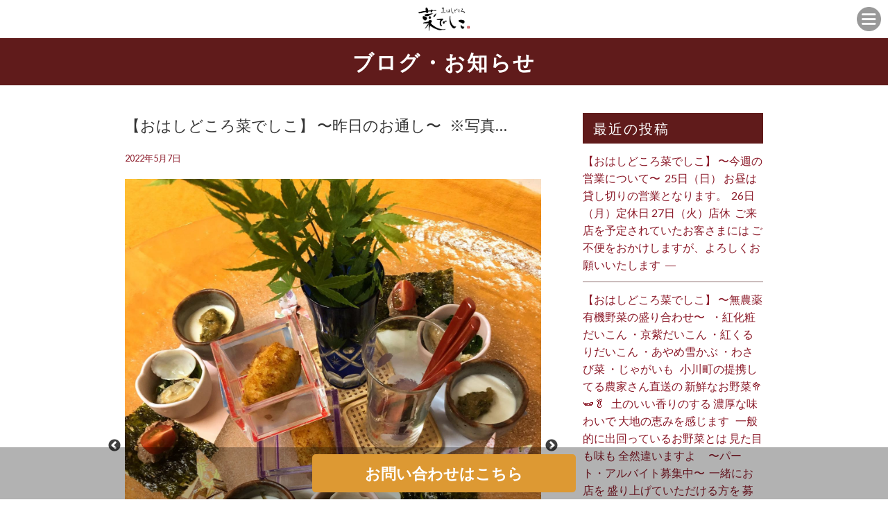

--- FILE ---
content_type: text/html; charset=UTF-8
request_url: https://ohashidokoro-nadeshiko.jp/%E3%80%90%E3%81%8A%E3%81%AF%E3%81%97%E3%81%A9%E3%81%93%E3%82%8D%E8%8F%9C%E3%81%A7%E3%81%97%E3%81%93%E3%80%91-%E3%80%9C%E6%98%A8%E6%97%A5%E3%81%AE%E3%81%8A%E9%80%9A%E3%81%97%EF%B8%8F%E3%80%9C-%E2%81%A1/
body_size: 11573
content:
<!DOCTYPE html>
<!--[if IE 7]>
<html class="ie ie7" lang="ja">
<![endif]-->
<!--[if IE 8]>
<html class="ie ie8" lang="ja">
<![endif]-->
<!--[if !(IE 7) | !(IE 8)  ]><!-->
<html lang="ja">
<!--<![endif]-->
<head prefix="og: http://ogp.me/ns# fb: http://ogp.me/ns/fb# article: http://ogp.me/ns/article#">
<!-- Global site tag (gtag.js) - Google Analytics -->
<script async src="https://www.googletagmanager.com/gtag/js?id=UA-172948826-1"></script>
<script>
  window.dataLayer = window.dataLayer || [];
  function gtag(){dataLayer.push(arguments);}
  gtag('js', new Date());

  gtag('config', 'UA-172948826-1');
</script>


<meta charset="UTF-8">
<meta name="viewport" content="width=device-width, initial-scale=1">
<title>【おはしどころ菜でしこ】 〜昨日のお通し️〜 ⁡ ⁡ ※写真は３名様用です ⁡ ・枝豆のコロッケ ・ふきのとう味噌の豆腐 ・鶏レバーの和風ムース ・浅利とほうれん草のからし浸し ⁡ ⁡ ⁡ ゴールデンウィークは連日満席。 ありがとうございます ※コロナ対策で1日基本10名様限定で営業しています ⁡ ⁡ ⁡ 本日はあと2名様、 明日はあと４名様となります。 ⁡ よろしくおねがいします ⁡ ⁡ ⁡ ⁡ ⁡ ⁡ 【埼玉県本庄駅徒歩30秒】 【月曜定休】 【駐車場️3台有り】 【インスタのメッセージお問合せ】 【詳しくはプロフールまで】 ⁡ ⁡ ⁡ ⁡ ⁡ ⁡ | おはしどころ 菜でしこ</title>

<meta name="keywords" content="" />
<meta name="description" content="17年修行を積んだ店主が、地元本庄で和風居酒屋をオープン！！ひとつひとつの素材にこだわり、採れたての無農薬野菜や栄養たっぷりのヘルシーなお肉、新鮮な魚介を取り扱った和食料理をご提供します。いつも過ごす身近な人と、いつもと違うひと時を気軽に過ごしたい、がコンセプトです。">

<link rel="profile" href="">
<link rel="pingback" href="https://ohashidokoro-nadeshiko.jp/wp/xmlrpc.php">
<!--[if lt IE 9]>
<script src="https://ohashidokoro-nadeshiko.jp/wp/wp-content/themes/locals/js/html5.js"></script>
<![endif]-->

<meta property="og:locale" content="">
<meta property="fb:app_id" content="" />
<meta property="og:title" content="">
<meta property="og:type" content="">
<meta property="og:url" content="">
<meta property="og:image" content="">
<meta property="og:site_name" content="">
<meta property="og:image:alt" content="">
<meta property="og:description" content="" />

<meta name="thumbnail" content="" />

<link rel="stylesheet" media="all" href="https://ohashidokoro-nadeshiko.jp/wp/wp-content/themes/locals/css/reset.css" />

<!-- bxSlider CSS file -->
<!-- jQuery library (served from Google) -->
<script src="//ajax.googleapis.com/ajax/libs/jquery/1.8.2/jquery.min.js"></script>
<script src="https://ohashidokoro-nadeshiko.jp/wp/wp-content/themes/locals/js/main.js"></script>

<!-- bxSlider Javascript file -->
<link rel="shortcut icon" href="">

<meta name="thumbnail" content="" />
<meta itemprop="image" content="">
<link href="https://fonts.googleapis.com/css?family=Lato:100,300,400,700,900" rel="stylesheet"> 
<link href='https://fonts.googleapis.com/css?family=Raleway:400,400i,300,300i,500,500i,700,700i,600,600i' rel='stylesheet' type='text/css'>
<!-- Global site tag (gtag.js) - Google Analytics -->
<script async src="https://www.googletagmanager.com/gtag/js?id=UA-172948826-1"></script>
<script>
    window.dataLayer = window.dataLayer || [];
    function gtag() {
        dataLayer.push(arguments);
    }
    gtag('js', new Date());

    gtag('config', 'UA-172948826-1', { 'anonymize_ip': false } );
</script>
<meta name='robots' content='max-image-preview:large' />
<link rel='dns-prefetch' href='//www.googletagmanager.com' />
<link rel='dns-prefetch' href='//fonts.googleapis.com' />
<link rel='dns-prefetch' href='//s.w.org' />
<link rel="alternate" type="application/rss+xml" title="おはしどころ 菜でしこ &raquo; フィード" href="https://ohashidokoro-nadeshiko.jp/feed/" />
<link rel="alternate" type="application/rss+xml" title="おはしどころ 菜でしこ &raquo; コメントフィード" href="https://ohashidokoro-nadeshiko.jp/comments/feed/" />
<link rel="alternate" type="application/rss+xml" title="おはしどころ 菜でしこ &raquo; 【おはしどころ菜でしこ】 〜昨日のお通し️〜 ⁡ ⁡ ※写真は３名様用です ⁡ ・枝豆のコロッケ ・ふきのとう味噌の豆腐 ・鶏レバーの和風ムース ・浅利とほうれん草のからし浸し ⁡ ⁡ ⁡ ゴールデンウィークは連日満席。 ありがとうございます ※コロナ対策で1日基本10名様限定で営業しています ⁡ ⁡ ⁡ 本日はあと2名様、 明日はあと４名様となります。 ⁡ よろしくおねがいします ⁡ ⁡ ⁡ ⁡ ⁡ ⁡ 【埼玉県本庄駅徒歩30秒】 【月曜定休】 【駐車場️3台有り】 【インスタのメッセージお問合せ】 【詳しくはプロフールまで】 ⁡ ⁡ ⁡ ⁡ ⁡ ⁡ のコメントのフィード" href="https://ohashidokoro-nadeshiko.jp/%e3%80%90%e3%81%8a%e3%81%af%e3%81%97%e3%81%a9%e3%81%93%e3%82%8d%e8%8f%9c%e3%81%a7%e3%81%97%e3%81%93%e3%80%91-%e3%80%9c%e6%98%a8%e6%97%a5%e3%81%ae%e3%81%8a%e9%80%9a%e3%81%97%ef%b8%8f%e3%80%9c-%e2%81%a1/feed/" />
		<script type="text/javascript">
			window._wpemojiSettings = {"baseUrl":"https:\/\/s.w.org\/images\/core\/emoji\/13.1.0\/72x72\/","ext":".png","svgUrl":"https:\/\/s.w.org\/images\/core\/emoji\/13.1.0\/svg\/","svgExt":".svg","source":{"concatemoji":"https:\/\/ohashidokoro-nadeshiko.jp\/wp\/wp-includes\/js\/wp-emoji-release.min.js?ver=5.8.12"}};
			!function(e,a,t){var n,r,o,i=a.createElement("canvas"),p=i.getContext&&i.getContext("2d");function s(e,t){var a=String.fromCharCode;p.clearRect(0,0,i.width,i.height),p.fillText(a.apply(this,e),0,0);e=i.toDataURL();return p.clearRect(0,0,i.width,i.height),p.fillText(a.apply(this,t),0,0),e===i.toDataURL()}function c(e){var t=a.createElement("script");t.src=e,t.defer=t.type="text/javascript",a.getElementsByTagName("head")[0].appendChild(t)}for(o=Array("flag","emoji"),t.supports={everything:!0,everythingExceptFlag:!0},r=0;r<o.length;r++)t.supports[o[r]]=function(e){if(!p||!p.fillText)return!1;switch(p.textBaseline="top",p.font="600 32px Arial",e){case"flag":return s([127987,65039,8205,9895,65039],[127987,65039,8203,9895,65039])?!1:!s([55356,56826,55356,56819],[55356,56826,8203,55356,56819])&&!s([55356,57332,56128,56423,56128,56418,56128,56421,56128,56430,56128,56423,56128,56447],[55356,57332,8203,56128,56423,8203,56128,56418,8203,56128,56421,8203,56128,56430,8203,56128,56423,8203,56128,56447]);case"emoji":return!s([10084,65039,8205,55357,56613],[10084,65039,8203,55357,56613])}return!1}(o[r]),t.supports.everything=t.supports.everything&&t.supports[o[r]],"flag"!==o[r]&&(t.supports.everythingExceptFlag=t.supports.everythingExceptFlag&&t.supports[o[r]]);t.supports.everythingExceptFlag=t.supports.everythingExceptFlag&&!t.supports.flag,t.DOMReady=!1,t.readyCallback=function(){t.DOMReady=!0},t.supports.everything||(n=function(){t.readyCallback()},a.addEventListener?(a.addEventListener("DOMContentLoaded",n,!1),e.addEventListener("load",n,!1)):(e.attachEvent("onload",n),a.attachEvent("onreadystatechange",function(){"complete"===a.readyState&&t.readyCallback()})),(n=t.source||{}).concatemoji?c(n.concatemoji):n.wpemoji&&n.twemoji&&(c(n.twemoji),c(n.wpemoji)))}(window,document,window._wpemojiSettings);
		</script>
		<style type="text/css">
img.wp-smiley,
img.emoji {
	display: inline !important;
	border: none !important;
	box-shadow: none !important;
	height: 1em !important;
	width: 1em !important;
	margin: 0 .07em !important;
	vertical-align: -0.1em !important;
	background: none !important;
	padding: 0 !important;
}
</style>
	<link rel='stylesheet' id='igp-carousel-style-css'  href='https://ohashidokoro-nadeshiko.jp/wp/wp-content/plugins/instagrate-pro/assets/css/carousel.css?ver=1.10' type='text/css' media='all' />
<link rel='stylesheet' id='igp-slick-style-css'  href='https://ohashidokoro-nadeshiko.jp/wp/wp-content/plugins/instagrate-pro/assets/lib/slick/slick.css?ver=1.10' type='text/css' media='all' />
<link rel='stylesheet' id='igp-slick-style-theme-css'  href='https://ohashidokoro-nadeshiko.jp/wp/wp-content/plugins/instagrate-pro/assets/lib/slick/slick-theme.css?ver=1.10' type='text/css' media='all' />
<link rel='stylesheet' id='wp-block-library-css'  href='https://ohashidokoro-nadeshiko.jp/wp/wp-includes/css/dist/block-library/style.min.css?ver=5.8.12' type='text/css' media='all' />
<link rel='stylesheet' id='contact-form-7-css'  href='https://ohashidokoro-nadeshiko.jp/wp/wp-content/plugins/contact-form-7/includes/css/styles.css?ver=5.4.2' type='text/css' media='all' />
<link rel='stylesheet' id='twentythirteen-fonts-css'  href='//fonts.googleapis.com/css?family=Source+Sans+Pro%3A300%2C400%2C700%2C300italic%2C400italic%2C700italic%7CBitter%3A400%2C700&#038;subset=latin%2Clatin-ext' type='text/css' media='all' />
<link rel='stylesheet' id='genericons-css'  href='https://ohashidokoro-nadeshiko.jp/wp/wp-content/themes/locals/fonts/genericons.css?ver=2.09' type='text/css' media='all' />
<link rel='stylesheet' id='twentythirteen-style-css'  href='https://ohashidokoro-nadeshiko.jp/wp/wp-content/themes/locals/style.css?ver=2013-07-18' type='text/css' media='all' />
<!--[if lt IE 9]>
<link rel='stylesheet' id='twentythirteen-ie-css'  href='https://ohashidokoro-nadeshiko.jp/wp/wp-content/themes/locals/css/ie.css?ver=2013-07-18' type='text/css' media='all' />
<![endif]-->
<script type='text/javascript' src='https://ohashidokoro-nadeshiko.jp/wp/wp-includes/js/jquery/jquery.min.js?ver=3.6.0' id='jquery-core-js'></script>
<script type='text/javascript' src='https://ohashidokoro-nadeshiko.jp/wp/wp-includes/js/jquery/jquery-migrate.min.js?ver=3.3.2' id='jquery-migrate-js'></script>
<script type='text/javascript' src='https://ohashidokoro-nadeshiko.jp/wp/wp-content/plugins/instagrate-pro/assets/js/lib/slick/slick.min.js?ver=1.10' id='igp-slick-js'></script>
<script type='text/javascript' src='https://ohashidokoro-nadeshiko.jp/wp/wp-content/plugins/instagrate-pro/assets/js/carousel.min.js?ver=1.10' id='igp-carousel-js'></script>
<script type='text/javascript' id='ga_events_main_script-js-extra'>
/* <![CDATA[ */
var ga_options = {"link_clicks_delay":"120","gtm":"0","anonymizeip":"0","advanced":"0","snippet_type":"gst","tracking_id":"UA-172948826-1","gtm_id":"","domain":"","scroll_elements":[],"click_elements":[{"name":"conversion","type":"class","category":"event","action":"click","label":"contact","value":"1","bounce":"true"}],"download_tracking_type":["pdf","mp3","pptx","docx"],"force_snippet":"none"};
var gaePlaceholders = {"is_front_page":"","page_title":"\u3010\u304a\u306f\u3057\u3069\u3053\u308d\u83dc\u3067\u3057\u3053\u3011 \u301c\u6628\u65e5\u306e\u304a\u901a\u3057\ufe0f\u301c \u2061 \u2061 \u203b\u5199\u771f\u306f\uff13\u540d\u69d8\u7528\u3067\u3059 \u2061 \u30fb\u679d\u8c46\u306e\u30b3\u30ed\u30c3\u30b1 \u30fb\u3075\u304d\u306e\u3068\u3046\u5473\u564c\u306e\u8c46\u8150 \u30fb\u9d8f\u30ec\u30d0\u30fc\u306e\u548c\u98a8\u30e0\u30fc\u30b9 \u30fb\u6d45\u5229\u3068\u307b\u3046\u308c\u3093\u8349\u306e\u304b\u3089\u3057\u6d78\u3057 \u2061 \u2061 \u2061 \u30b4\u30fc\u30eb\u30c7\u30f3\u30a6\u30a3\u30fc\u30af\u306f\u9023\u65e5\u6e80\u5e2d\u3002 \u3042\u308a\u304c\u3068\u3046\u3054\u3056\u3044\u307e\u3059 \u203b\u30b3\u30ed\u30ca\u5bfe\u7b56\u30671\u65e5\u57fa\u672c10\u540d\u69d8\u9650\u5b9a\u3067\u55b6\u696d\u3057\u3066\u3044\u307e\u3059 \u2061 \u2061 \u2061 \u672c\u65e5\u306f\u3042\u30682\u540d\u69d8\u3001 \u660e\u65e5\u306f\u3042\u3068\uff14\u540d\u69d8\u3068\u306a\u308a\u307e\u3059\u3002 \u2061 \u3088\u308d\u3057\u304f\u304a\u306d\u304c\u3044\u3057\u307e\u3059 \u2061 \u2061 \u2061 \u2061 \u2061 \u2061 \u3010\u57fc\u7389\u770c\u672c\u5e84\u99c5\u5f92\u6b6930\u79d2\u3011 \u3010\u6708\u66dc\u5b9a\u4f11\u3011 \u3010\u99d0\u8eca\u5834\ufe0f3\u53f0\u6709\u308a\u3011 \u3010\u30a4\u30f3\u30b9\u30bf\u306e\u30e1\u30c3\u30bb\u30fc\u30b8\u304a\u554f\u5408\u305b\u3011 \u3010\u8a73\u3057\u304f\u306f\u30d7\u30ed\u30d5\u30fc\u30eb\u307e\u3067\u3011 \u2061 \u2061 \u2061 \u2061 \u2061 \u2061"};
/* ]]> */
</script>
<script type='text/javascript' src='https://ohashidokoro-nadeshiko.jp/wp/wp-content/plugins/wp-google-analytics-events/js/main.js?ver=1.0' id='ga_events_main_script-js'></script>

<!-- Google Analytics snippet added by Site Kit -->
<script type='text/javascript' src='https://www.googletagmanager.com/gtag/js?id=UA-172948826-1' id='google_gtagjs-js' async></script>
<script type='text/javascript' id='google_gtagjs-js-after'>
window.dataLayer = window.dataLayer || [];function gtag(){dataLayer.push(arguments);}
gtag('set', 'linker', {"domains":["ohashidokoro-nadeshiko.jp"]} );
gtag("js", new Date());
gtag("set", "developer_id.dZTNiMT", true);
gtag("config", "UA-172948826-1", {"anonymize_ip":true});
</script>

<!-- End Google Analytics snippet added by Site Kit -->
<link rel="https://api.w.org/" href="https://ohashidokoro-nadeshiko.jp/wp-json/" /><link rel="alternate" type="application/json" href="https://ohashidokoro-nadeshiko.jp/wp-json/wp/v2/posts/4415" /><link rel="EditURI" type="application/rsd+xml" title="RSD" href="https://ohashidokoro-nadeshiko.jp/wp/xmlrpc.php?rsd" />
<link rel="wlwmanifest" type="application/wlwmanifest+xml" href="https://ohashidokoro-nadeshiko.jp/wp/wp-includes/wlwmanifest.xml" /> 
<meta name="generator" content="WordPress 5.8.12" />
<link rel="canonical" href="https://ohashidokoro-nadeshiko.jp/%e3%80%90%e3%81%8a%e3%81%af%e3%81%97%e3%81%a9%e3%81%93%e3%82%8d%e8%8f%9c%e3%81%a7%e3%81%97%e3%81%93%e3%80%91-%e3%80%9c%e6%98%a8%e6%97%a5%e3%81%ae%e3%81%8a%e9%80%9a%e3%81%97%ef%b8%8f%e3%80%9c-%e2%81%a1/" />
<link rel='shortlink' href='https://ohashidokoro-nadeshiko.jp/?p=4415' />
<link rel="alternate" type="application/json+oembed" href="https://ohashidokoro-nadeshiko.jp/wp-json/oembed/1.0/embed?url=https%3A%2F%2Fohashidokoro-nadeshiko.jp%2F%25e3%2580%2590%25e3%2581%258a%25e3%2581%25af%25e3%2581%2597%25e3%2581%25a9%25e3%2581%2593%25e3%2582%258d%25e8%258f%259c%25e3%2581%25a7%25e3%2581%2597%25e3%2581%2593%25e3%2580%2591-%25e3%2580%259c%25e6%2598%25a8%25e6%2597%25a5%25e3%2581%25ae%25e3%2581%258a%25e9%2580%259a%25e3%2581%2597%25ef%25b8%258f%25e3%2580%259c-%25e2%2581%25a1%2F" />
<link rel="alternate" type="text/xml+oembed" href="https://ohashidokoro-nadeshiko.jp/wp-json/oembed/1.0/embed?url=https%3A%2F%2Fohashidokoro-nadeshiko.jp%2F%25e3%2580%2590%25e3%2581%258a%25e3%2581%25af%25e3%2581%2597%25e3%2581%25a9%25e3%2581%2593%25e3%2582%258d%25e8%258f%259c%25e3%2581%25a7%25e3%2581%2597%25e3%2581%2593%25e3%2580%2591-%25e3%2580%259c%25e6%2598%25a8%25e6%2597%25a5%25e3%2581%25ae%25e3%2581%258a%25e9%2580%259a%25e3%2581%2597%25ef%25b8%258f%25e3%2580%259c-%25e2%2581%25a1%2F&#038;format=xml" />
<meta name="generator" content="Site Kit by Google 1.41.0" /><style type="text/css">
body { background-color: #ffffff;color: #333333; }
a { color: #8b1928; }
a:hover { color: #8224e3; }
h2.entry-title{ background-color: #601b1b;color: #ffffff; }
h2.title-01,
h2.title-02,
#tertiary p.widget-title{ background-color: #601b1b;color: #ffffff; }
header.header { background-color: #ffffff; }
header ul.header-menu-list li a { background-color: #95444f;color: #ffffff; }
header ul.header-menu-list li a:hover,
header ul.header-menu-list li.current a { background-color: #0a0101; }
footer{background-color: #601b1b;}
footer ul.footer-menu-list li a { color: #ffffff; }
.copyright p { background-color: #0a0808; }
#tertiary ul li { border-bottom: 1px solid #8e6f6f; }
section.blog ul li, section.regular-pages .blog-page ul li{border-bottom: 1px solid #8e6f6f;}
section.blog ul li a span.cat, section.regular-pages .blog-page ul li a span.cat{ color: #ffffff;background-color: #81d742; }
a.btn-orange { color: #ffffff;background-color: #dd9933; }
header .header-menu-container{ background-color: #3f2918; }
.top-sp-static-btn a { color: #ffffff;background-color: #dd9933; }
</style>
	<style type="text/css" id="twentythirteen-header-css">
			.site-title,
		.site-description {
			color: #ffffff;
		}
		</style>
	<link rel="icon" href="https://ohashidokoro-nadeshiko.jp/wp/wp-content/uploads/2020/06/ロゴ-150x150.jpg" sizes="32x32" />
<link rel="icon" href="https://ohashidokoro-nadeshiko.jp/wp/wp-content/uploads/2020/06/ロゴ-300x300.jpg" sizes="192x192" />
<link rel="apple-touch-icon" href="https://ohashidokoro-nadeshiko.jp/wp/wp-content/uploads/2020/06/ロゴ-300x300.jpg" />
<meta name="msapplication-TileImage" content="https://ohashidokoro-nadeshiko.jp/wp/wp-content/uploads/2020/06/ロゴ-300x300.jpg" />
<!-- ## NXS/OG ## --><!-- ## NXSOGTAGS ## --><!-- ## NXS/OG ## -->

  </head>
<body data-rsssl=1 class="post-template-default single single-post postid-4415 single-format-standard wp-custom-logo single-author">
	<div class="wrap">
		<header class="header clearfix" data-scroll-header>
			<p class="site-description">サンプルテキスト。サンプルテキスト。サンプルテキスト。サンプルテキスト。サンプルテキスト。</p>
      <h1 class="logo">
        <a href="https://ohashidokoro-nadeshiko.jp/" class="custom-logo-link" rel="home"><img width="1695" height="810" src="https://ohashidokoro-nadeshiko.jp/wp/wp-content/uploads/2020/07/なでしこロゴ_0731.png" class="custom-logo" alt="おはしどころ 菜でしこ" srcset="https://ohashidokoro-nadeshiko.jp/wp/wp-content/uploads/2020/07/なでしこロゴ_0731.png 1695w, https://ohashidokoro-nadeshiko.jp/wp/wp-content/uploads/2020/07/なでしこロゴ_0731-300x143.png 300w, https://ohashidokoro-nadeshiko.jp/wp/wp-content/uploads/2020/07/なでしこロゴ_0731-1024x489.png 1024w, https://ohashidokoro-nadeshiko.jp/wp/wp-content/uploads/2020/07/なでしこロゴ_0731-768x367.png 768w, https://ohashidokoro-nadeshiko.jp/wp/wp-content/uploads/2020/07/なでしこロゴ_0731-1536x734.png 1536w" sizes="(max-width: 1695px) 100vw, 1695px" /></a>      </h1>
      <div class="header-menu-open-nav"></div>
       <!-- Global Nav -->
        <nav class="header-menu-container"><ul id="global-menu" class="header-menu-list"><li><a href="https://ohashidokoro-nadeshiko.jp/">トップページ</a></li>
<li><a href="https://ohashidokoro-nadeshiko.jp/#contents1">おはしどころ 菜でしこについて</a></li>
<li><a href="https://ohashidokoro-nadeshiko.jp/#contents2">菜でしこの料理</a></li>
<li><a href="https://ohashidokoro-nadeshiko.jp/blog/">ブログ</a></li>
</ul></nav>		</header>
    		<div id="contents" class="clearfix">

<div id="primary" class="content-area">
  <h2 class="entry-title">ブログ・お知らせ</h2>
  <section class="regular-pages">
    <div class="inner">
      <div class="wrapper clearfix">
                        <div class="blog-page">
          <article id="post-4415" class="post-4415 post type-post status-publish format-standard has-post-thumbnail hentry category-nadeshiko tag-japanesefood tag-17 tag-gotoeat tag-paypay tag-126 tag-311 tag-27 tag-127 tag-312 tag-309 tag-74 tag-307 tag-21 tag-19 tag-310 tag-308 tag-69 tag-172">
                        <h3 class="blog-page-title">【おはしどころ菜でしこ】 〜昨日のお通し️〜 ⁡ ⁡ ※写真…</h3>
                            <div class="entry-content">
                <div class="entry-meta-1">
                  <span class="date"><a href="https://ohashidokoro-nadeshiko.jp/%e3%80%90%e3%81%8a%e3%81%af%e3%81%97%e3%81%a9%e3%81%93%e3%82%8d%e8%8f%9c%e3%81%a7%e3%81%97%e3%81%93%e3%80%91-%e3%80%9c%e6%98%a8%e6%97%a5%e3%81%ae%e3%81%8a%e9%80%9a%e3%81%97%ef%b8%8f%e3%80%9c-%e2%81%a1/" title="Permalink to 【おはしどころ菜でしこ】 〜昨日のお通し️〜 ⁡ ⁡ ※写真は３名様用です ⁡ ・枝豆のコロッケ ・ふきのとう味噌の豆腐 ・鶏レバーの和風ムース ・浅利とほうれん草のからし浸し ⁡ ⁡ ⁡ ゴールデンウィークは連日満席。 ありがとうございます ※コロナ対策で1日基本10名様限定で営業しています ⁡ ⁡ ⁡ 本日はあと2名様、 明日はあと４名様となります。 ⁡ よろしくおねがいします ⁡ ⁡ ⁡ ⁡ ⁡ ⁡ 【埼玉県本庄駅徒歩30秒】 【月曜定休】 【駐車場️3台有り】 【インスタのメッセージお問合せ】 【詳しくはプロフールまで】 ⁡ ⁡ ⁡ ⁡ ⁡ ⁡" rel="bookmark"><time class="entry-date" datetime="2022-05-07T10:31:08+09:00">2022年5月7日</time></a></span><span class="categories-links"><a href="https://ohashidokoro-nadeshiko.jp/category/nadeshiko/" rel="category tag">おはしどころ菜でしこ</a></span><span class="tags-links"><a href="https://ohashidokoro-nadeshiko.jp/tag/japanesefood/" rel="tag">Japanesefood</a>, <a href="https://ohashidokoro-nadeshiko.jp/tag/%e6%9c%ac%e5%ba%84/" rel="tag">本庄</a>, <a href="https://ohashidokoro-nadeshiko.jp/tag/%e6%9c%ac%e5%ba%84gotoeat/" rel="tag">本庄gotoeat</a>, <a href="https://ohashidokoro-nadeshiko.jp/tag/%e6%9c%ac%e5%ba%84paypay/" rel="tag">本庄PayPay</a>, <a href="https://ohashidokoro-nadeshiko.jp/tag/%e6%9c%ac%e5%ba%84%e3%82%b0%e3%83%ab%e3%83%a1/" rel="tag">本庄グルメ</a>, <a href="https://ohashidokoro-nadeshiko.jp/tag/%e6%9c%ac%e5%ba%84%e3%83%87%e3%83%bc%e3%83%88/" rel="tag">本庄デート</a>, <a href="https://ohashidokoro-nadeshiko.jp/tag/%e6%9c%ac%e5%ba%84%e3%83%86%e3%82%a4%e3%82%af%e3%82%a2%e3%82%a6%e3%83%88/" rel="tag">本庄テイクアウト</a>, <a href="https://ohashidokoro-nadeshiko.jp/tag/%e6%9c%ac%e5%ba%84%e3%83%87%e3%82%a3%e3%83%8a%e3%83%bc/" rel="tag">本庄ディナー</a>, <a href="https://ohashidokoro-nadeshiko.jp/tag/%e6%9c%ac%e5%ba%84%e3%83%a1%e3%83%8b%e3%83%a5%e3%83%bc/" rel="tag">本庄メニュー</a>, <a href="https://ohashidokoro-nadeshiko.jp/tag/%e6%9c%ac%e5%ba%84%e3%83%a9%e3%83%b3%e3%83%81/" rel="tag">本庄ランチ</a>, <a href="https://ohashidokoro-nadeshiko.jp/tag/%e6%9c%ac%e5%ba%84%e4%b8%80%e4%ba%ba%e9%a3%b2%e3%81%bf/" rel="tag">本庄一人飲み</a>, <a href="https://ohashidokoro-nadeshiko.jp/tag/%e6%9c%ac%e5%ba%84%e5%88%ba%e8%ba%ab/" rel="tag">本庄刺身</a>, <a href="https://ohashidokoro-nadeshiko.jp/tag/%e6%9c%ac%e5%ba%84%e5%92%8c%e9%a3%9f/" rel="tag">本庄和食</a>, <a href="https://ohashidokoro-nadeshiko.jp/tag/%e6%9c%ac%e5%ba%84%e5%b1%85%e9%85%92%e5%b1%8b/" rel="tag">本庄居酒屋</a>, <a href="https://ohashidokoro-nadeshiko.jp/tag/%e6%9c%ac%e5%ba%84%e6%8e%a5%e5%be%85/" rel="tag">本庄接待</a>, <a href="https://ohashidokoro-nadeshiko.jp/tag/%e6%9c%ac%e5%ba%84%e6%b5%b7%e9%ae%ae/" rel="tag">本庄海鮮</a>, <a href="https://ohashidokoro-nadeshiko.jp/tag/%e6%9c%ac%e5%ba%84%e6%b5%b7%e9%ae%ae%e5%b1%85%e9%85%92%e5%b1%8b/" rel="tag">本庄海鮮居酒屋</a>, <a href="https://ohashidokoro-nadeshiko.jp/tag/%e6%9c%ac%e5%ba%84%e7%be%8e%e5%91%b3%e3%81%97%e3%81%84%e5%ba%97/" rel="tag">本庄美味しい店</a></span><span class="author vcard"><a class="url fn n" href="https://ohashidokoro-nadeshiko.jp/author/locals/" title="View all posts by locals" rel="author">locals</a></span>                </div><!-- .entry-meta -->
                <p><img loading="lazy" width="1440" height="1800" alt="【おはしどころ菜でしこ】
〜昨日のお通し️〜
⁡
⁡

※写真は３名様用です

⁡
・枝豆のコロッケ
・ふきのとう味噌の豆腐
・鶏レバーの和風ムース
・浅利とほうれん草のからし浸し
⁡
⁡
⁡
ゴールデンウィークは連日満席。
ありがとうございます

※コロナ対策で1日基本10名様限定で営業しています
⁡
⁡
⁡
本日はあと2名様、
明日はあと４名様となります。
⁡
よろしくおねがいします
⁡
⁡
⁡
⁡
⁡
⁡
【埼玉県本庄駅徒歩30秒】
【月曜定休】
【駐車場️3台有り】
【インスタのメッセージお問合せ】
【詳しくはプロフールまで】
⁡
⁡
⁡
⁡
⁡
⁡" src="https://ohashidokoro-nadeshiko.jp/wp/wp-content/uploads/2022/05/f484897cf4acdfaf4b3bef65ba8cc71f.jpg" class="carousel wp-image-4416" srcset="https://ohashidokoro-nadeshiko.jp/wp/wp-content/uploads/2022/05/f484897cf4acdfaf4b3bef65ba8cc71f.jpg 1440w, https://ohashidokoro-nadeshiko.jp/wp/wp-content/uploads/2022/05/f484897cf4acdfaf4b3bef65ba8cc71f-240x300.jpg 240w, https://ohashidokoro-nadeshiko.jp/wp/wp-content/uploads/2022/05/f484897cf4acdfaf4b3bef65ba8cc71f-819x1024.jpg 819w, https://ohashidokoro-nadeshiko.jp/wp/wp-content/uploads/2022/05/f484897cf4acdfaf4b3bef65ba8cc71f-768x960.jpg 768w, https://ohashidokoro-nadeshiko.jp/wp/wp-content/uploads/2022/05/f484897cf4acdfaf4b3bef65ba8cc71f-1229x1536.jpg 1229w" sizes="(max-width: 1440px) 100vw, 1440px" /></p>
<div class="igp-carousel carousel slick">
<div><img src="https://ohashidokoro-nadeshiko.jp/wp/wp-content/uploads/2022/05/f484897cf4acdfaf4b3bef65ba8cc71f.jpg"></div>
<div><img src="https://ohashidokoro-nadeshiko.jp/wp/wp-content/uploads/2022/05/d8af37d4f739b974ddc45f0c9ae844e5.jpg"></div>
</div>
<p>【おはしどころ菜でしこ】<br />
〜昨日のお通し️〜<br />
⁡<br />
⁡</p>
<p>※写真は３名様用です</p>
<p>⁡<br />
・枝豆のコロッケ<br />
・ふきのとう味噌の豆腐<br />
・鶏レバーの和風ムース<br />
・浅利とほうれん草のからし浸し<br />
⁡<br />
⁡<br />
⁡<br />
ゴールデンウィークは連日満席。<br />
ありがとうございます</p>
<p>※コロナ対策で1日基本10名様限定で営業しています<br />
⁡<br />
⁡<br />
⁡<br />
本日はあと2名様、<br />
明日はあと４名様となります。<br />
⁡<br />
よろしくおねがいします<br />
⁡<br />
⁡<br />
⁡<br />
⁡<br />
⁡<br />
⁡<br />
【埼玉県本庄駅徒歩30秒】<br />
【月曜定休】<br />
【駐車場️3台有り】<br />
【インスタのメッセージお問合せ】<br />
【詳しくはプロフールまで】<br />
⁡<br />
⁡<br />
#本庄<br />
#本庄和食<br />
#本庄居酒屋<br />
#本庄刺身<br />
#本庄海鮮<br />
#本庄海鮮居酒屋<br />
#本庄一人飲み<br />
#本庄グルメ<br />
#本庄ランチ<br />
#本庄ディナー<br />
#本庄接待<br />
#本庄デート<br />
#本庄テイクアウト<br />
#本庄メニュー<br />
#本庄美味しい店<br />
#本庄PayPay<br />
#Japanesefood<br />
#本庄gotoeat<br />
⁡<br />
⁡<br />
⁡<br />
⁡</p>


              </div><!-- .entry-content -->
          </article><!-- #post -->


          <div class="blog-page-links clearfix">
            
	<nav class="navigation post-navigation" role="navigation" aria-label="投稿">
		<h2 class="screen-reader-text">投稿ナビゲーション</h2>
		<div class="nav-links"><div class="nav-previous"><a href="https://ohashidokoro-nadeshiko.jp/%e3%80%90%e3%81%8a%e3%81%af%e3%81%97%e3%81%a9%e3%81%93%e3%82%8d%e8%8f%9c%e3%81%a7%e3%81%97%e3%81%93%e3%80%91-%e3%80%9c2%e7%a8%ae%e3%81%ae%e3%83%9d%e3%83%86%e3%83%88%e3%83%95%e3%83%a9%e3%82%a4%e3%80%9c/" rel="prev"><span class="meta-nav" aria-hidden="true">前の投稿へ</span> </a></div><div class="nav-next"><a href="https://ohashidokoro-nadeshiko.jp/%e3%80%90%e3%81%8a%e3%81%af%e3%81%97%e3%81%a9%e3%81%93%e3%82%8d%e8%8f%9c%e3%81%a7%e3%81%97%e3%81%93%e3%80%91-%e3%80%9c%e3%81%8a%e5%88%ba%e8%ba%ab5%e7%a8%ae%e7%9b%9b%e3%82%8a%e3%80%9c-%e2%81%a1-4/" rel="next"><span class="meta-nav" aria-hidden="true">次の投稿へ</span> </a></div></div>
	</nav>          </div>
        </div>
        	<div id="tertiary" class="sidebar-container" role="complementary">
		<div class="sidebar-inner">
			<div id="myfeed"></div>
			<div class="widget-area">
				
		<aside id="recent-posts-2" class="widget widget_recent_entries">
		<p class="widget-title">最近の投稿</p>
		<ul>
											<li>
					<a href="https://ohashidokoro-nadeshiko.jp/%e3%80%90%e3%81%8a%e3%81%af%e3%81%97%e3%81%a9%e3%81%93%e3%82%8d%e8%8f%9c%e3%81%a7%e3%81%97%e3%81%93%e3%80%91-%e3%80%9c%e4%bb%8a%e9%80%b1%e3%81%ae%e5%96%b6%e6%a5%ad%e3%81%ab%e3%81%a4%e3%81%84%e3%81%a6/">【おはしどころ菜でしこ】 〜今週の営業について〜 ⁡ 25日（日） お昼は貸し切りの営業となります。 ⁡ 26日（月）定休日 27日（火）店休 ⁡ ご来店を予定されていたお客さまには ご不便をおかけしますが、よろしくお願いいたします ⁡ ⸻ ⁡</a>
									</li>
											<li>
					<a href="https://ohashidokoro-nadeshiko.jp/%e3%80%90%e3%81%8a%e3%81%af%e3%81%97%e3%81%a9%e3%81%93%e3%82%8d%e8%8f%9c%e3%81%a7%e3%81%97%e3%81%93%e3%80%91-%e3%80%9c%e7%84%a1%e8%be%b2%e8%96%ac%e6%9c%89%e6%a9%9f%e9%87%8e%e8%8f%9c%e3%81%ae-4/">【おはしどころ菜でしこ】 〜無農薬有機野菜の盛り合わせ〜 ⁡ ⁡ ・紅化粧だいこん ・京紫だいこん ・紅くるりだいこん ・あやめ雪かぶ ・わさび菜 ・じゃがいも ⁡ ⁡ 小川町の提携してる農家さん直送の 新鮮なお野菜🥦🫛🥬 ⁡ ⁡ 土のいい香りのする 濃厚な味わいで 大地の恵みを感じます ⁡ ⁡ 一般的に出回っているお野菜とは 見た目も味も 全然違いますよ ⁡ ⁡ ⁡ ⁡ ⁡ 〜パート・アルバイト募集中️〜 ⁡ 一緒にお店を 盛り上げていただける方を 募集中です️ ⁡ ⁡ ・時給1150円 ⁡ ・募集人数＝1人(ホールスタッフ) ⁡ ・18:00〜23:00(変動あり) 　 ・おいしいまかない付き 　(持ち帰りでも大丈夫です) ⁡ 落ち着いた雰囲気のお店で お客様も良い方ばかりです ⁡ ⁡ 今勤めてもらっているアルバイトさんも 優しい性格の人達なので 働きやすいと思いますよ ⁡ 超超人気店にする為、 チカラを貸してください🤲🤲 ⁡ 〜お問い合わせ〜 ⁡ 【埼玉県本庄駅徒歩30秒】 【月曜定休】 【駐車場️3台有り】 【インスタのメッセージお問合せ】 【詳しくはプロフールまで】 ⁡ ※インボイス対応しております ⁡ ⁡ ⁡</a>
									</li>
											<li>
					<a href="https://ohashidokoro-nadeshiko.jp/%e3%80%90%e3%81%8a%e3%81%af%e3%81%97%e3%81%a9%e3%81%93%e3%82%8d%e8%8f%9c%e3%81%a7%e3%81%97%e3%81%93%e3%80%91-%e3%80%9c%e5%a4%a9%e3%81%b7%e3%82%89%e3%80%9c-%e2%81%a1-%e2%81%a1-%e3%83%bb%e5%8c%97/">【おはしどころ菜でしこ】 〜天ぷら〜 ⁡ ⁡ ・北海道産本白子 ・チーズ ・いんげん ・しいたけ ・ぎんなん串 ・れんこんチップ ⁡ ⁡ とある日の コース料理での一品。 ⁡ シンプルな天ぷらの盛り合わせ ⁡ ⁡ ⁡ ⁡ ⁡ ⁡ ⁡ 〜パート・アルバイト募集中️〜 ⁡ 一緒にお店を 盛り上げていただける方を 募集中です️ ⁡ ⁡ ・時給1150円 ⁡ ・募集人数＝1人(ホールスタッフ) ⁡ ・18:00〜23:00(変動あり) 　 ・おいしいまかない付き 　(持ち帰りでも大丈夫です) ⁡ 落ち着いた雰囲気のお店で お客様も良い方ばかりです ⁡ ⁡ 今勤めてもらっているアルバイトさんも 優しい性格の人達なので 働きやすいと思いますよ ⁡ 超超人気店にする為、 チカラを貸してください🤲🤲 ⁡ 〜お問い合わせ〜 ⁡ 【埼玉県本庄駅徒歩30秒】 【月曜定休】 【駐車場️3台有り】 【インスタのメッセージお問合せ】 【詳しくはプロフールまで】 ⁡ ※インボイス対応しております ⁡ ⁡ ⁡</a>
									</li>
											<li>
					<a href="https://ohashidokoro-nadeshiko.jp/%e3%80%90%e3%81%8a%e3%81%af%e3%81%97%e3%81%a9%e3%81%93%e3%82%8d%e8%8f%9c%e3%81%a7%e3%81%97%e3%81%93%e3%80%91-%e3%80%9c-%e2%81%a1-%e2%81%a1-19%e6%97%a5%ef%bc%88%e6%9c%88%ef%bc%89%e3%81%af%e8%b2%b8/">【おはしどころ菜でしこ】 〜 ⁡ ⁡ 19日（月）は貸し切り営業 20日（火）は振り替え店休 21日（水）は貸し切り営業 ⁡ 22日は いつも通り営業いたします。 ⁡ よろしくお願いします ⁡ ⁡ ⁡ 〜パート・アルバイト募集中️〜 ⁡ 一緒にお店を 盛り上げていただける方を 募集中です️ ⁡ ⁡ ・時給1150円 ⁡ ・募集人数＝1人(ホールスタッフ) ⁡ ・18:00〜23:00(変動あり) 　 ・おいしいまかない付き 　(持ち帰りでも大丈夫です) ⁡ 落ち着いた雰囲気のお店で お客様も良い方ばかりです ⁡ ⁡ 今勤めてもらっているアルバイトさんも 優しい性格の人達なので 働きやすいと思いますよ ⁡ 超超人気店にする為、 チカラを貸してください🤲🤲 ⁡ 〜お問い合わせ〜 ⁡ 【埼玉県本庄駅徒歩30秒】 【月曜定休】 【駐車場️3台有り】 【インスタのメッセージお問合せ】 【詳しくはプロフールまで】 ⁡ ※インボイス対応しております ⁡ ⁡ ⁡</a>
									</li>
											<li>
					<a href="https://ohashidokoro-nadeshiko.jp/%e3%80%90%e3%81%8a%e3%81%af%e3%81%97%e3%81%a9%e3%81%93%e3%82%8d%e8%8f%9c%e3%81%a7%e3%81%97%e3%81%93%e3%80%91-%e3%80%9c%e3%81%8a%e9%80%9a%e3%81%97%e3%80%9c-%e2%81%a1-%e2%81%a1-%e3%83%bb%e8%87%aa/">【おはしどころ菜でしこ】 〜お通し〜 ⁡ ⁡ ・自家製豆腐の田楽 ・まぐろつみれのから揚げ ・たけのこふき味噌和え ・無農薬ほうれん草のお浸し ⁡ ⁡ 昨日のお通しです ⁡ ⁡ 19日(月)…貸し切り営業 20日(火)…振り替え店休 となります。 ⁡ よろしくお願いします ⁡ ⁡ ⁡ ⁡ ⁡ ⁡ ⁡ 〜パート・アルバイト募集中️〜 ⁡ 一緒にお店を 盛り上げていただける方を 募集中です️ ⁡ ⁡ ・時給1150円 ⁡ ・募集人数＝1人(ホールスタッフ) ⁡ ・18:00〜23:00(変動あり) 　 ・おいしいまかない付き 　(持ち帰りでも大丈夫です) ⁡ 落ち着いた雰囲気のお店で お客様も良い方ばかりです ⁡ ⁡ 今勤めてもらっているアルバイトさんも 優しい性格の人達なので 働きやすいと思いますよ ⁡ 超超人気店にする為、 チカラを貸してください🤲🤲 ⁡ 〜お問い合わせ〜 ⁡ 【埼玉県本庄駅徒歩30秒】 【月曜定休】 【駐車場️3台有り】 【インスタのメッセージお問合せ】 【詳しくはプロフールまで】 ⁡ ※インボイス対応しております ⁡ ⁡ ⁡</a>
									</li>
					</ul>

		</aside><aside id="archives-2" class="widget widget_archive"><p class="widget-title">アーカイブ</p>
			<ul>
					<li><a href='https://ohashidokoro-nadeshiko.jp/2026/01/'>2026年1月</a></li>
	<li><a href='https://ohashidokoro-nadeshiko.jp/2025/12/'>2025年12月</a></li>
	<li><a href='https://ohashidokoro-nadeshiko.jp/2025/11/'>2025年11月</a></li>
	<li><a href='https://ohashidokoro-nadeshiko.jp/2025/10/'>2025年10月</a></li>
	<li><a href='https://ohashidokoro-nadeshiko.jp/2025/09/'>2025年9月</a></li>
	<li><a href='https://ohashidokoro-nadeshiko.jp/2025/08/'>2025年8月</a></li>
	<li><a href='https://ohashidokoro-nadeshiko.jp/2025/07/'>2025年7月</a></li>
	<li><a href='https://ohashidokoro-nadeshiko.jp/2025/06/'>2025年6月</a></li>
	<li><a href='https://ohashidokoro-nadeshiko.jp/2025/05/'>2025年5月</a></li>
	<li><a href='https://ohashidokoro-nadeshiko.jp/2025/04/'>2025年4月</a></li>
	<li><a href='https://ohashidokoro-nadeshiko.jp/2025/03/'>2025年3月</a></li>
	<li><a href='https://ohashidokoro-nadeshiko.jp/2025/02/'>2025年2月</a></li>
	<li><a href='https://ohashidokoro-nadeshiko.jp/2025/01/'>2025年1月</a></li>
	<li><a href='https://ohashidokoro-nadeshiko.jp/2024/12/'>2024年12月</a></li>
	<li><a href='https://ohashidokoro-nadeshiko.jp/2024/11/'>2024年11月</a></li>
	<li><a href='https://ohashidokoro-nadeshiko.jp/2024/10/'>2024年10月</a></li>
	<li><a href='https://ohashidokoro-nadeshiko.jp/2024/09/'>2024年9月</a></li>
	<li><a href='https://ohashidokoro-nadeshiko.jp/2024/08/'>2024年8月</a></li>
	<li><a href='https://ohashidokoro-nadeshiko.jp/2024/07/'>2024年7月</a></li>
	<li><a href='https://ohashidokoro-nadeshiko.jp/2024/06/'>2024年6月</a></li>
	<li><a href='https://ohashidokoro-nadeshiko.jp/2024/05/'>2024年5月</a></li>
	<li><a href='https://ohashidokoro-nadeshiko.jp/2024/04/'>2024年4月</a></li>
	<li><a href='https://ohashidokoro-nadeshiko.jp/2024/03/'>2024年3月</a></li>
	<li><a href='https://ohashidokoro-nadeshiko.jp/2024/02/'>2024年2月</a></li>
	<li><a href='https://ohashidokoro-nadeshiko.jp/2024/01/'>2024年1月</a></li>
	<li><a href='https://ohashidokoro-nadeshiko.jp/2023/12/'>2023年12月</a></li>
	<li><a href='https://ohashidokoro-nadeshiko.jp/2023/11/'>2023年11月</a></li>
	<li><a href='https://ohashidokoro-nadeshiko.jp/2023/10/'>2023年10月</a></li>
	<li><a href='https://ohashidokoro-nadeshiko.jp/2023/09/'>2023年9月</a></li>
	<li><a href='https://ohashidokoro-nadeshiko.jp/2023/08/'>2023年8月</a></li>
	<li><a href='https://ohashidokoro-nadeshiko.jp/2023/07/'>2023年7月</a></li>
	<li><a href='https://ohashidokoro-nadeshiko.jp/2023/06/'>2023年6月</a></li>
	<li><a href='https://ohashidokoro-nadeshiko.jp/2023/05/'>2023年5月</a></li>
	<li><a href='https://ohashidokoro-nadeshiko.jp/2023/04/'>2023年4月</a></li>
	<li><a href='https://ohashidokoro-nadeshiko.jp/2023/03/'>2023年3月</a></li>
	<li><a href='https://ohashidokoro-nadeshiko.jp/2023/02/'>2023年2月</a></li>
	<li><a href='https://ohashidokoro-nadeshiko.jp/2023/01/'>2023年1月</a></li>
	<li><a href='https://ohashidokoro-nadeshiko.jp/2022/12/'>2022年12月</a></li>
	<li><a href='https://ohashidokoro-nadeshiko.jp/2022/11/'>2022年11月</a></li>
	<li><a href='https://ohashidokoro-nadeshiko.jp/2022/10/'>2022年10月</a></li>
	<li><a href='https://ohashidokoro-nadeshiko.jp/2022/09/'>2022年9月</a></li>
	<li><a href='https://ohashidokoro-nadeshiko.jp/2022/08/'>2022年8月</a></li>
	<li><a href='https://ohashidokoro-nadeshiko.jp/2022/07/'>2022年7月</a></li>
	<li><a href='https://ohashidokoro-nadeshiko.jp/2022/06/'>2022年6月</a></li>
	<li><a href='https://ohashidokoro-nadeshiko.jp/2022/05/'>2022年5月</a></li>
	<li><a href='https://ohashidokoro-nadeshiko.jp/2022/04/'>2022年4月</a></li>
	<li><a href='https://ohashidokoro-nadeshiko.jp/2022/03/'>2022年3月</a></li>
	<li><a href='https://ohashidokoro-nadeshiko.jp/2022/02/'>2022年2月</a></li>
	<li><a href='https://ohashidokoro-nadeshiko.jp/2022/01/'>2022年1月</a></li>
	<li><a href='https://ohashidokoro-nadeshiko.jp/2021/12/'>2021年12月</a></li>
	<li><a href='https://ohashidokoro-nadeshiko.jp/2021/11/'>2021年11月</a></li>
	<li><a href='https://ohashidokoro-nadeshiko.jp/2021/10/'>2021年10月</a></li>
	<li><a href='https://ohashidokoro-nadeshiko.jp/2021/09/'>2021年9月</a></li>
	<li><a href='https://ohashidokoro-nadeshiko.jp/2021/08/'>2021年8月</a></li>
	<li><a href='https://ohashidokoro-nadeshiko.jp/2021/07/'>2021年7月</a></li>
	<li><a href='https://ohashidokoro-nadeshiko.jp/2021/06/'>2021年6月</a></li>
	<li><a href='https://ohashidokoro-nadeshiko.jp/2021/05/'>2021年5月</a></li>
	<li><a href='https://ohashidokoro-nadeshiko.jp/2021/04/'>2021年4月</a></li>
	<li><a href='https://ohashidokoro-nadeshiko.jp/2021/03/'>2021年3月</a></li>
	<li><a href='https://ohashidokoro-nadeshiko.jp/2021/02/'>2021年2月</a></li>
	<li><a href='https://ohashidokoro-nadeshiko.jp/2021/01/'>2021年1月</a></li>
	<li><a href='https://ohashidokoro-nadeshiko.jp/2020/12/'>2020年12月</a></li>
	<li><a href='https://ohashidokoro-nadeshiko.jp/2020/11/'>2020年11月</a></li>
	<li><a href='https://ohashidokoro-nadeshiko.jp/2020/10/'>2020年10月</a></li>
	<li><a href='https://ohashidokoro-nadeshiko.jp/2020/09/'>2020年9月</a></li>
	<li><a href='https://ohashidokoro-nadeshiko.jp/2020/08/'>2020年8月</a></li>
	<li><a href='https://ohashidokoro-nadeshiko.jp/2020/07/'>2020年7月</a></li>
	<li><a href='https://ohashidokoro-nadeshiko.jp/2020/06/'>2020年6月</a></li>
	<li><a href='https://ohashidokoro-nadeshiko.jp/2020/05/'>2020年5月</a></li>
	<li><a href='https://ohashidokoro-nadeshiko.jp/2020/04/'>2020年4月</a></li>
	<li><a href='https://ohashidokoro-nadeshiko.jp/2020/03/'>2020年3月</a></li>
	<li><a href='https://ohashidokoro-nadeshiko.jp/2020/01/'>2020年1月</a></li>
	<li><a href='https://ohashidokoro-nadeshiko.jp/2019/12/'>2019年12月</a></li>
	<li><a href='https://ohashidokoro-nadeshiko.jp/2019/11/'>2019年11月</a></li>
	<li><a href='https://ohashidokoro-nadeshiko.jp/2019/10/'>2019年10月</a></li>
	<li><a href='https://ohashidokoro-nadeshiko.jp/2019/09/'>2019年9月</a></li>
	<li><a href='https://ohashidokoro-nadeshiko.jp/2019/08/'>2019年8月</a></li>
	<li><a href='https://ohashidokoro-nadeshiko.jp/2019/07/'>2019年7月</a></li>
	<li><a href='https://ohashidokoro-nadeshiko.jp/2019/06/'>2019年6月</a></li>
	<li><a href='https://ohashidokoro-nadeshiko.jp/2019/05/'>2019年5月</a></li>
	<li><a href='https://ohashidokoro-nadeshiko.jp/2019/04/'>2019年4月</a></li>
	<li><a href='https://ohashidokoro-nadeshiko.jp/2019/03/'>2019年3月</a></li>
	<li><a href='https://ohashidokoro-nadeshiko.jp/2019/02/'>2019年2月</a></li>
	<li><a href='https://ohashidokoro-nadeshiko.jp/2019/01/'>2019年1月</a></li>
	<li><a href='https://ohashidokoro-nadeshiko.jp/2018/12/'>2018年12月</a></li>
	<li><a href='https://ohashidokoro-nadeshiko.jp/2018/11/'>2018年11月</a></li>
	<li><a href='https://ohashidokoro-nadeshiko.jp/2018/10/'>2018年10月</a></li>
	<li><a href='https://ohashidokoro-nadeshiko.jp/2018/09/'>2018年9月</a></li>
	<li><a href='https://ohashidokoro-nadeshiko.jp/2018/08/'>2018年8月</a></li>
	<li><a href='https://ohashidokoro-nadeshiko.jp/2018/06/'>2018年6月</a></li>
			</ul>

			</aside>			</div><!-- .widget-area -->
		</div><!-- .sidebar-inner -->
	</div><!-- #tertiary -->
              </div>
    </div>
  </section>
</div><!-- #primary -->


</div>
<!--/contents-->

<footer class="clearfix">
  <div class="inner clearfix">
		<!-- Footer Nav -->
		 <nav id="footer-menu" class="footer-menu-list"><ul>
<li class="page_item page-item-16"><a href="https://ohashidokoro-nadeshiko.jp/">トップページ</a></li>
<li class="page_item page-item-1296"><a href="https://ohashidokoro-nadeshiko.jp/blog/">ブログ</a></li>
</ul></nav>
  </div>
  <!--div class="inner2 clearfix">
				<p class="ftr-address clearfix">〒000-0000  東京都江東区清澄123-123</p>
				<ul class="sns-icons clearfix">
					<li><a href="https://instagram.com/bridge_seikotsu1216" target="_blank"><img src="https://bridge-seikotsu.com/wp-content/themes/bridge/images/icon-inst2.png" alt="Instagram"></a></li>
					<li><a href="https://twitter.com/bridge_seikotsu" target="_blank"><img src="https://bridge-seikotsu.com/wp-content/themes/bridge/images/icon-twitter2.png" alt="Twitter"></a></li>
					<li><a href="https://www.facebook.com/bridge.seikotu/" target="_blank"><img src="https://bridge-seikotsu.com/wp-content/themes/bridge/images/icon-fb2.png" alt="Facebook"></a></li>
					<li><a href="https://line.me/ti/p/@540zcefk" target="_blank"><img src="https://bridge-seikotsu.com/wp-content/themes/bridge/images/icon-line2.png" alt="LINE"></a></li>
				</ul>
			</div-->
</footer>
<div class="copyright">
  <p>Copyright (C) おはしどころ 菜でしこ. All Rights Reserved.</p>
</div>

<div class="top-sp-static-btn">
   <ul id="menu-%e8%bf%bd%e5%be%93%e3%83%9c%e3%82%bf%e3%83%b3" class=""><li class="conversion"><a href="tel:0495-23-3058">お問い合わせはこちら</a></li>
</ul></div>
</div>
<!--/wrap-->

<script type='text/javascript' src='https://ohashidokoro-nadeshiko.jp/wp/wp-includes/js/dist/vendor/regenerator-runtime.min.js?ver=0.13.7' id='regenerator-runtime-js'></script>
<script type='text/javascript' src='https://ohashidokoro-nadeshiko.jp/wp/wp-includes/js/dist/vendor/wp-polyfill.min.js?ver=3.15.0' id='wp-polyfill-js'></script>
<script type='text/javascript' id='contact-form-7-js-extra'>
/* <![CDATA[ */
var wpcf7 = {"api":{"root":"https:\/\/ohashidokoro-nadeshiko.jp\/wp-json\/","namespace":"contact-form-7\/v1"}};
/* ]]> */
</script>
<script type='text/javascript' src='https://ohashidokoro-nadeshiko.jp/wp/wp-content/plugins/contact-form-7/includes/js/index.js?ver=5.4.2' id='contact-form-7-js'></script>
<script type='text/javascript' src='https://ohashidokoro-nadeshiko.jp/wp/wp-includes/js/comment-reply.min.js?ver=5.8.12' id='comment-reply-js'></script>
<script type='text/javascript' src='https://ohashidokoro-nadeshiko.jp/wp/wp-includes/js/imagesloaded.min.js?ver=4.1.4' id='imagesloaded-js'></script>
<script type='text/javascript' src='https://ohashidokoro-nadeshiko.jp/wp/wp-includes/js/masonry.min.js?ver=4.2.2' id='masonry-js'></script>
<script type='text/javascript' src='https://ohashidokoro-nadeshiko.jp/wp/wp-includes/js/jquery/jquery.masonry.min.js?ver=3.1.2b' id='jquery-masonry-js'></script>
<script type='text/javascript' src='https://ohashidokoro-nadeshiko.jp/wp/wp-content/themes/locals/js/functions.js?ver=2014-03-18' id='twentythirteen-script-js'></script>
<script type='text/javascript' src='https://ohashidokoro-nadeshiko.jp/wp/wp-includes/js/wp-embed.min.js?ver=5.8.12' id='wp-embed-js'></script>
</body>
</html>
